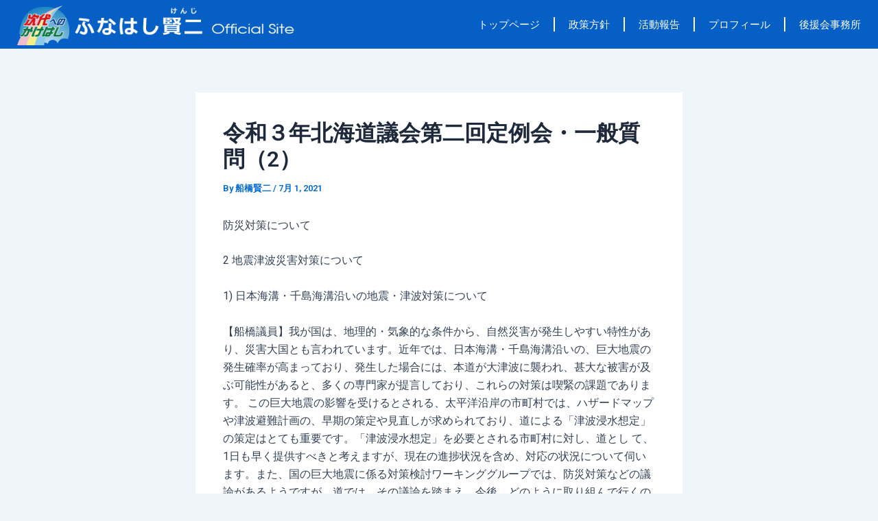

--- FILE ---
content_type: text/css
request_url: https://funahashi-kenji.jp/wp-content/uploads/elementor/css/post-1121.css?ver=1718711933
body_size: 1380
content:
.elementor-1121 .elementor-element.elementor-element-7fee40a9 > .elementor-container > .elementor-column > .elementor-widget-wrap{align-content:center;align-items:center;}.elementor-1121 .elementor-element.elementor-element-7fee40a9 > .elementor-container{min-height:40px;}.elementor-1121 .elementor-element.elementor-element-7fee40a9:not(.elementor-motion-effects-element-type-background), .elementor-1121 .elementor-element.elementor-element-7fee40a9 > .elementor-motion-effects-container > .elementor-motion-effects-layer{background-color:#055FC5;}.elementor-1121 .elementor-element.elementor-element-7fee40a9{border-style:none;transition:background 0.3s, border 0.3s, border-radius 0.3s, box-shadow 0.3s;margin-top:0px;margin-bottom:0px;padding:5px 5px 5px 5px;}.elementor-1121 .elementor-element.elementor-element-7fee40a9 > .elementor-background-overlay{transition:background 0.3s, border-radius 0.3s, opacity 0.3s;}.elementor-bc-flex-widget .elementor-1121 .elementor-element.elementor-element-501d0e4c.elementor-column .elementor-widget-wrap{align-items:center;}.elementor-1121 .elementor-element.elementor-element-501d0e4c.elementor-column.elementor-element[data-element_type="column"] > .elementor-widget-wrap.elementor-element-populated{align-content:center;align-items:center;}.elementor-1121 .elementor-element.elementor-element-501d0e4c > .elementor-widget-wrap > .elementor-widget:not(.elementor-widget__width-auto):not(.elementor-widget__width-initial):not(:last-child):not(.elementor-absolute){margin-bottom:0px;}.elementor-1121 .elementor-element.elementor-element-501d0e4c > .elementor-element-populated{margin:0px 0px 0px 0px;--e-column-margin-right:0px;--e-column-margin-left:0px;padding:0px 0px 0px 20px;}.elementor-1121 .elementor-element.elementor-element-2b34bf07.elementor-element{--flex-grow:0;--flex-shrink:0;}.elementor-1121 .elementor-element.elementor-element-2b34bf07{text-align:left;}.elementor-1121 .elementor-element.elementor-element-2b34bf07 img{width:80%;}.elementor-bc-flex-widget .elementor-1121 .elementor-element.elementor-element-5cdcd1ef.elementor-column .elementor-widget-wrap{align-items:center;}.elementor-1121 .elementor-element.elementor-element-5cdcd1ef.elementor-column.elementor-element[data-element_type="column"] > .elementor-widget-wrap.elementor-element-populated{align-content:center;align-items:center;}.elementor-1121 .elementor-element.elementor-element-5cdcd1ef.elementor-column > .elementor-widget-wrap{justify-content:flex-end;}.elementor-1121 .elementor-element.elementor-element-5cdcd1ef > .elementor-widget-wrap > .elementor-widget:not(.elementor-widget__width-auto):not(.elementor-widget__width-initial):not(:last-child):not(.elementor-absolute){margin-bottom:0px;}.elementor-1121 .elementor-element.elementor-element-5cdcd1ef > .elementor-element-populated{margin:0px 0px 0px 0px;--e-column-margin-right:0px;--e-column-margin-left:0px;padding:0px 0px 0px 0px;}.elementor-1121 .elementor-element.elementor-element-5e10811a{width:auto;max-width:auto;--e-nav-menu-divider-content:"";--e-nav-menu-divider-style:solid;--e-nav-menu-divider-color:#FFFFFF;}.elementor-1121 .elementor-element.elementor-element-5e10811a > .elementor-widget-container{margin:0px 0px 0px 0px;padding:0px 0px 0px 0px;}.elementor-1121 .elementor-element.elementor-element-5e10811a .elementor-menu-toggle{margin-left:auto;background-color:#E7E7E700;}.elementor-1121 .elementor-element.elementor-element-5e10811a .elementor-nav-menu .elementor-item{font-family:"Open Sans", Sans-serif;font-size:15px;font-weight:500;}.elementor-1121 .elementor-element.elementor-element-5e10811a .elementor-nav-menu--main .elementor-item{color:#FFFFFF;fill:#FFFFFF;padding-top:20px;padding-bottom:20px;}.elementor-1121 .elementor-element.elementor-element-5e10811a .elementor-nav-menu--main:not(.e--pointer-framed) .elementor-item:before,
					.elementor-1121 .elementor-element.elementor-element-5e10811a .elementor-nav-menu--main:not(.e--pointer-framed) .elementor-item:after{background-color:#FFFFFF;}.elementor-1121 .elementor-element.elementor-element-5e10811a .e--pointer-framed .elementor-item:before,
					.elementor-1121 .elementor-element.elementor-element-5e10811a .e--pointer-framed .elementor-item:after{border-color:#FFFFFF;}.elementor-1121 .elementor-element.elementor-element-5e10811a .elementor-nav-menu--main:not(.e--pointer-framed) .elementor-item.elementor-item-active:before,
					.elementor-1121 .elementor-element.elementor-element-5e10811a .elementor-nav-menu--main:not(.e--pointer-framed) .elementor-item.elementor-item-active:after{background-color:#3881CD;}.elementor-1121 .elementor-element.elementor-element-5e10811a .e--pointer-framed .elementor-item.elementor-item-active:before,
					.elementor-1121 .elementor-element.elementor-element-5e10811a .e--pointer-framed .elementor-item.elementor-item-active:after{border-color:#3881CD;}.elementor-1121 .elementor-element.elementor-element-5e10811a .e--pointer-framed .elementor-item:before{border-width:3px;}.elementor-1121 .elementor-element.elementor-element-5e10811a .e--pointer-framed.e--animation-draw .elementor-item:before{border-width:0 0 3px 3px;}.elementor-1121 .elementor-element.elementor-element-5e10811a .e--pointer-framed.e--animation-draw .elementor-item:after{border-width:3px 3px 0 0;}.elementor-1121 .elementor-element.elementor-element-5e10811a .e--pointer-framed.e--animation-corners .elementor-item:before{border-width:3px 0 0 3px;}.elementor-1121 .elementor-element.elementor-element-5e10811a .e--pointer-framed.e--animation-corners .elementor-item:after{border-width:0 3px 3px 0;}.elementor-1121 .elementor-element.elementor-element-5e10811a .e--pointer-underline .elementor-item:after,
					 .elementor-1121 .elementor-element.elementor-element-5e10811a .e--pointer-overline .elementor-item:before,
					 .elementor-1121 .elementor-element.elementor-element-5e10811a .e--pointer-double-line .elementor-item:before,
					 .elementor-1121 .elementor-element.elementor-element-5e10811a .e--pointer-double-line .elementor-item:after{height:3px;}.elementor-1121 .elementor-element.elementor-element-5e10811a .elementor-nav-menu--dropdown{background-color:#f9f9f9;}.elementor-1121 .elementor-element.elementor-element-5e10811a .elementor-nav-menu--dropdown a:hover,
					.elementor-1121 .elementor-element.elementor-element-5e10811a .elementor-nav-menu--dropdown a.elementor-item-active,
					.elementor-1121 .elementor-element.elementor-element-5e10811a .elementor-nav-menu--dropdown a.highlighted,
					.elementor-1121 .elementor-element.elementor-element-5e10811a .elementor-menu-toggle:hover{color:#000000;}.elementor-1121 .elementor-element.elementor-element-5e10811a .elementor-nav-menu--dropdown a:hover,
					.elementor-1121 .elementor-element.elementor-element-5e10811a .elementor-nav-menu--dropdown a.elementor-item-active,
					.elementor-1121 .elementor-element.elementor-element-5e10811a .elementor-nav-menu--dropdown a.highlighted{background-color:#D5D5D5;}.elementor-1121 .elementor-element.elementor-element-5e10811a .elementor-nav-menu--dropdown a.elementor-item-active{color:#000000;background-color:#E7E7E7;}.elementor-1121 .elementor-element.elementor-element-5e10811a .elementor-nav-menu--dropdown li:not(:last-child){border-style:solid;border-color:#CCCCCC;border-bottom-width:1px;}.elementor-1121 .elementor-element.elementor-element-5e10811a div.elementor-menu-toggle{color:#FFFFFF;}.elementor-1121 .elementor-element.elementor-element-5e10811a div.elementor-menu-toggle svg{fill:#FFFFFF;}@media(max-width:1024px){.elementor-1121 .elementor-element.elementor-element-501d0e4c > .elementor-element-populated{padding:5px 0px 5px 10px;}.elementor-1121 .elementor-element.elementor-element-2b34bf07 img{width:56%;}.elementor-bc-flex-widget .elementor-1121 .elementor-element.elementor-element-5cdcd1ef.elementor-column .elementor-widget-wrap{align-items:center;}.elementor-1121 .elementor-element.elementor-element-5cdcd1ef.elementor-column.elementor-element[data-element_type="column"] > .elementor-widget-wrap.elementor-element-populated{align-content:center;align-items:center;}.elementor-1121 .elementor-element.elementor-element-5cdcd1ef > .elementor-element-populated{padding:0px 10px 0px 0px;}.elementor-1121 .elementor-element.elementor-element-5e10811a .e--pointer-framed .elementor-item:before{border-width:3px;}.elementor-1121 .elementor-element.elementor-element-5e10811a .e--pointer-framed.e--animation-draw .elementor-item:before{border-width:0 0 3px 3px;}.elementor-1121 .elementor-element.elementor-element-5e10811a .e--pointer-framed.e--animation-draw .elementor-item:after{border-width:3px 3px 0 0;}.elementor-1121 .elementor-element.elementor-element-5e10811a .e--pointer-framed.e--animation-corners .elementor-item:before{border-width:3px 0 0 3px;}.elementor-1121 .elementor-element.elementor-element-5e10811a .e--pointer-framed.e--animation-corners .elementor-item:after{border-width:0 3px 3px 0;}.elementor-1121 .elementor-element.elementor-element-5e10811a .e--pointer-underline .elementor-item:after,
					 .elementor-1121 .elementor-element.elementor-element-5e10811a .e--pointer-overline .elementor-item:before,
					 .elementor-1121 .elementor-element.elementor-element-5e10811a .e--pointer-double-line .elementor-item:before,
					 .elementor-1121 .elementor-element.elementor-element-5e10811a .e--pointer-double-line .elementor-item:after{height:3px;}.elementor-1121 .elementor-element.elementor-element-5e10811a .elementor-nav-menu--main .elementor-item{padding-top:0px;padding-bottom:0px;}.elementor-1121 .elementor-element.elementor-element-5e10811a{--e-nav-menu-horizontal-menu-item-margin:calc( 0px / 2 );}.elementor-1121 .elementor-element.elementor-element-5e10811a .elementor-nav-menu--main:not(.elementor-nav-menu--layout-horizontal) .elementor-nav-menu > li:not(:last-child){margin-bottom:0px;}}@media(min-width:768px){.elementor-1121 .elementor-element.elementor-element-501d0e4c{width:48.033%;}.elementor-1121 .elementor-element.elementor-element-5cdcd1ef{width:51.967%;}}@media(max-width:1024px) and (min-width:768px){.elementor-1121 .elementor-element.elementor-element-501d0e4c{width:80%;}.elementor-1121 .elementor-element.elementor-element-5cdcd1ef{width:20%;}}@media(max-width:767px){.elementor-1121 .elementor-element.elementor-element-7fee40a9 > .elementor-container{min-height:40px;}.elementor-1121 .elementor-element.elementor-element-501d0e4c{width:80%;}.elementor-1121 .elementor-element.elementor-element-501d0e4c > .elementor-element-populated{padding:5px 0px 5px 0px;}.elementor-1121 .elementor-element.elementor-element-2b34bf07 > .elementor-widget-container{margin:0px 0px 0px 0px;padding:0px 0px 0px 0px;}.elementor-1121 .elementor-element.elementor-element-2b34bf07{text-align:left;}.elementor-1121 .elementor-element.elementor-element-2b34bf07 img{width:70%;}.elementor-1121 .elementor-element.elementor-element-5cdcd1ef{width:20%;}.elementor-bc-flex-widget .elementor-1121 .elementor-element.elementor-element-5cdcd1ef.elementor-column .elementor-widget-wrap{align-items:center;}.elementor-1121 .elementor-element.elementor-element-5cdcd1ef.elementor-column.elementor-element[data-element_type="column"] > .elementor-widget-wrap.elementor-element-populated{align-content:center;align-items:center;}.elementor-1121 .elementor-element.elementor-element-5cdcd1ef.elementor-column > .elementor-widget-wrap{justify-content:center;}.elementor-1121 .elementor-element.elementor-element-5cdcd1ef > .elementor-widget-wrap > .elementor-widget:not(.elementor-widget__width-auto):not(.elementor-widget__width-initial):not(:last-child):not(.elementor-absolute){margin-bottom:0px;}.elementor-1121 .elementor-element.elementor-element-5e10811a > .elementor-widget-container{margin:0px 0px 0px 0px;padding:0px 0px 0px 0px;}.elementor-1121 .elementor-element.elementor-element-5e10811a .elementor-nav-menu--dropdown a{padding-left:10px;padding-right:10px;padding-top:14px;padding-bottom:14px;}.elementor-1121 .elementor-element.elementor-element-5e10811a .elementor-nav-menu--main > .elementor-nav-menu > li > .elementor-nav-menu--dropdown, .elementor-1121 .elementor-element.elementor-element-5e10811a .elementor-nav-menu__container.elementor-nav-menu--dropdown{margin-top:10px !important;}.elementor-1121 .elementor-element.elementor-element-5e10811a{--nav-menu-icon-size:25px;}}

--- FILE ---
content_type: text/css
request_url: https://funahashi-kenji.jp/wp-content/uploads/elementor/css/post-1114.css?ver=1718711910
body_size: 1244
content:
.elementor-1114 .elementor-element.elementor-element-76c65f34:not(.elementor-motion-effects-element-type-background), .elementor-1114 .elementor-element.elementor-element-76c65f34 > .elementor-motion-effects-container > .elementor-motion-effects-layer{background-color:#2F2F2F;}.elementor-1114 .elementor-element.elementor-element-76c65f34{border-style:none;transition:background 0.3s, border 0.3s, border-radius 0.3s, box-shadow 0.3s;padding:5px 0px 5px 0px;}.elementor-1114 .elementor-element.elementor-element-76c65f34 > .elementor-background-overlay{transition:background 0.3s, border-radius 0.3s, opacity 0.3s;}.elementor-bc-flex-widget .elementor-1114 .elementor-element.elementor-element-1f4f7580.elementor-column .elementor-widget-wrap{align-items:center;}.elementor-1114 .elementor-element.elementor-element-1f4f7580.elementor-column.elementor-element[data-element_type="column"] > .elementor-widget-wrap.elementor-element-populated{align-content:center;align-items:center;}.elementor-1114 .elementor-element.elementor-element-1f4f7580 > .elementor-widget-wrap > .elementor-widget:not(.elementor-widget__width-auto):not(.elementor-widget__width-initial):not(:last-child):not(.elementor-absolute){margin-bottom:5px;}.elementor-1114 .elementor-element.elementor-element-796cc8fa{text-align:center;}.elementor-1114 .elementor-element.elementor-element-796cc8fa .elementor-heading-title{color:#FFFFFF;font-size:35px;font-weight:bold;}.elementor-1114 .elementor-element.elementor-element-78c2be0a{text-align:center;}.elementor-1114 .elementor-element.elementor-element-78c2be0a .elementor-heading-title{color:#FFFFFF;font-size:16px;}.elementor-bc-flex-widget .elementor-1114 .elementor-element.elementor-element-8342275.elementor-column .elementor-widget-wrap{align-items:center;}.elementor-1114 .elementor-element.elementor-element-8342275.elementor-column.elementor-element[data-element_type="column"] > .elementor-widget-wrap.elementor-element-populated{align-content:center;align-items:center;}.elementor-1114 .elementor-element.elementor-element-8342275 > .elementor-widget-wrap > .elementor-widget:not(.elementor-widget__width-auto):not(.elementor-widget__width-initial):not(:last-child):not(.elementor-absolute){margin-bottom:0px;}.elementor-1114 .elementor-element.elementor-element-7b20cca5 .elementor-button{font-size:24px;font-weight:bold;background-color:#BD0000;}.elementor-bc-flex-widget .elementor-1114 .elementor-element.elementor-element-1254d41f.elementor-column .elementor-widget-wrap{align-items:center;}.elementor-1114 .elementor-element.elementor-element-1254d41f.elementor-column.elementor-element[data-element_type="column"] > .elementor-widget-wrap.elementor-element-populated{align-content:center;align-items:center;}.elementor-1114 .elementor-element.elementor-element-1254d41f > .elementor-widget-wrap > .elementor-widget:not(.elementor-widget__width-auto):not(.elementor-widget__width-initial):not(:last-child):not(.elementor-absolute){margin-bottom:0px;}.elementor-1114 .elementor-element.elementor-element-5e2805e6 .elementor-button{font-size:24px;font-weight:bold;background-color:#17C000;}.elementor-1114 .elementor-element.elementor-element-4716a091:not(.elementor-motion-effects-element-type-background), .elementor-1114 .elementor-element.elementor-element-4716a091 > .elementor-motion-effects-container > .elementor-motion-effects-layer{background-color:#FFFFFF;}.elementor-1114 .elementor-element.elementor-element-4716a091{border-style:solid;border-width:3px 0px 0px 0px;border-color:#0052A5;transition:background 0.3s, border 0.3s, border-radius 0.3s, box-shadow 0.3s;padding:30px 0px 50px 0px;}.elementor-1114 .elementor-element.elementor-element-4716a091 > .elementor-background-overlay{transition:background 0.3s, border-radius 0.3s, opacity 0.3s;}.elementor-bc-flex-widget .elementor-1114 .elementor-element.elementor-element-172422c2.elementor-column .elementor-widget-wrap{align-items:center;}.elementor-1114 .elementor-element.elementor-element-172422c2.elementor-column.elementor-element[data-element_type="column"] > .elementor-widget-wrap.elementor-element-populated{align-content:center;align-items:center;}.elementor-1114 .elementor-element.elementor-element-172422c2 > .elementor-widget-wrap > .elementor-widget:not(.elementor-widget__width-auto):not(.elementor-widget__width-initial):not(:last-child):not(.elementor-absolute){margin-bottom:10px;}.elementor-1114 .elementor-element.elementor-element-172422c2 > .elementor-element-populated{margin:0% 0% 0% 0%;--e-column-margin-right:0%;--e-column-margin-left:0%;}.elementor-1114 .elementor-element.elementor-element-788f1916{--divider-border-style:solid;--divider-color:#CCCCCC;--divider-border-width:1px;}.elementor-1114 .elementor-element.elementor-element-788f1916 .elementor-divider-separator{width:100%;}.elementor-1114 .elementor-element.elementor-element-788f1916 .elementor-divider{padding-block-start:15px;padding-block-end:15px;}.elementor-1114 .elementor-element.elementor-element-386fae43{text-align:center;}.elementor-1114 .elementor-element.elementor-element-386fae43 .elementor-heading-title{font-size:21px;font-weight:bold;}.elementor-1114 .elementor-element.elementor-element-2bb0b14b > .elementor-widget-container{margin:0em 0em -2em 0em;}.elementor-1114 .elementor-element.elementor-element-2bb0b14b{text-align:center;color:#54595FC9;font-size:14px;font-weight:normal;line-height:1.4em;}.elementor-1114 .elementor-element.elementor-element-3743e837 > .elementor-widget-wrap > .elementor-widget:not(.elementor-widget__width-auto):not(.elementor-widget__width-initial):not(:last-child):not(.elementor-absolute){margin-bottom:0px;}.elementor-1114 .elementor-element.elementor-element-3743e837 > .elementor-element-populated{margin:0px 0px 0px 0px;--e-column-margin-right:0px;--e-column-margin-left:0px;padding:0px 0px 0px 0px;}.elementor-1114 .elementor-element.elementor-element-06045bf{--display:grid;--e-con-grid-template-columns:repeat(2, 1fr);--e-con-grid-template-rows:repeat(1, 1fr);--grid-auto-flow:row;--background-transition:0.3s;}.elementor-1114 .elementor-element.elementor-element-8b1426a:hover img{opacity:0.8;}.elementor-1114 .elementor-element.elementor-element-3ea41cc:hover img{opacity:0.8;}.elementor-1114 .elementor-element.elementor-element-46160cd6:not(.elementor-motion-effects-element-type-background), .elementor-1114 .elementor-element.elementor-element-46160cd6 > .elementor-motion-effects-container > .elementor-motion-effects-layer{background-color:#055FC5;}.elementor-1114 .elementor-element.elementor-element-46160cd6{transition:background 0.3s, border 0.3s, border-radius 0.3s, box-shadow 0.3s;padding:0px 0px 0px 0px;}.elementor-1114 .elementor-element.elementor-element-46160cd6 > .elementor-background-overlay{transition:background 0.3s, border-radius 0.3s, opacity 0.3s;}.elementor-1114 .elementor-element.elementor-element-36a48f6f > .elementor-widget-container{margin:0px 0px -24px 0px;padding:0px 0px 0px 0px;}.elementor-1114 .elementor-element.elementor-element-36a48f6f{text-align:center;color:#FFFFFF;}.elementor-1114:not(.elementor-motion-effects-element-type-background), .elementor-1114 > .elementor-motion-effects-container > .elementor-motion-effects-layer{background-color:#B0B6B6;}@media(max-width:1024px) and (min-width:768px){.elementor-1114 .elementor-element.elementor-element-1f4f7580{width:100%;}.elementor-1114 .elementor-element.elementor-element-8342275{width:50%;}.elementor-1114 .elementor-element.elementor-element-1254d41f{width:50%;}.elementor-1114 .elementor-element.elementor-element-172422c2{width:33%;}.elementor-1114 .elementor-element.elementor-element-3743e837{width:66%;}}@media(max-width:1024px){.elementor-1114 .elementor-element.elementor-element-76c65f34{padding:10px 0px 5px 0px;}.elementor-1114 .elementor-element.elementor-element-7b20cca5 .elementor-button{font-size:17px;}.elementor-1114 .elementor-element.elementor-element-5e2805e6 .elementor-button{font-size:17px;}.elementor-1114 .elementor-element.elementor-element-4716a091{padding:30px 0px 30px 0px;}.elementor-1114 .elementor-element.elementor-element-172422c2 > .elementor-element-populated{margin:0% 0% 0% 0%;--e-column-margin-right:0%;--e-column-margin-left:0%;}.elementor-1114 .elementor-element.elementor-element-386fae43 .elementor-heading-title{font-size:18px;}.elementor-1114 .elementor-element.elementor-element-06045bf{--grid-auto-flow:row;}}@media(max-width:767px){.elementor-1114 .elementor-element.elementor-element-76c65f34{padding:10px 0px 0px 0px;}.elementor-1114 .elementor-element.elementor-element-1f4f7580 > .elementor-widget-wrap > .elementor-widget:not(.elementor-widget__width-auto):not(.elementor-widget__width-initial):not(:last-child):not(.elementor-absolute){margin-bottom:0px;}.elementor-1114 .elementor-element.elementor-element-1f4f7580 > .elementor-element-populated{margin:0px 0px 0px 0px;--e-column-margin-right:0px;--e-column-margin-left:0px;padding:0px 0px 0px 0px;}.elementor-1114 .elementor-element.elementor-element-4716a091{padding:0px 0px 20px 0px;}.elementor-1114 .elementor-element.elementor-element-172422c2{width:100%;}.elementor-1114 .elementor-element.elementor-element-172422c2 > .elementor-element-populated{margin:0px 0px 0px 0px;--e-column-margin-right:0px;--e-column-margin-left:0px;}.elementor-1114 .elementor-element.elementor-element-788f1916 > .elementor-widget-container{margin:0px 0px 020px 0px;}.elementor-1114 .elementor-element.elementor-element-788f1916 .elementor-divider{padding-block-start:2px;padding-block-end:2px;}.elementor-1114 .elementor-element.elementor-element-3743e837{width:100%;}.elementor-1114 .elementor-element.elementor-element-3743e837 > .elementor-element-populated{margin:0px 0px 0px 0px;--e-column-margin-right:0px;--e-column-margin-left:0px;padding:10px 0px 20px 0px;}.elementor-1114 .elementor-element.elementor-element-06045bf{--e-con-grid-template-columns:repeat(1, 1fr);--grid-auto-flow:row;}}